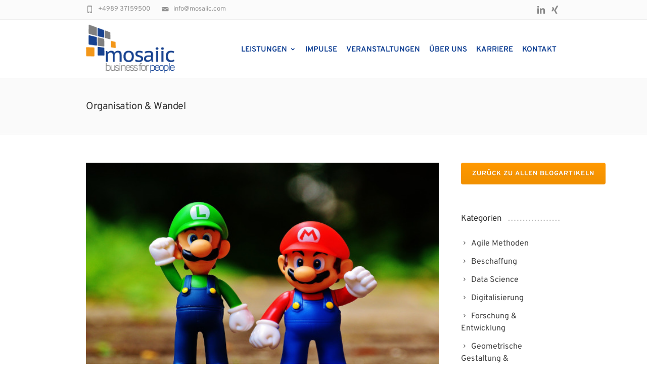

--- FILE ---
content_type: text/html; charset=UTF-8
request_url: https://www.mosaiic.de/category/organisation-wandel/page/4/
body_size: 58457
content:
<!DOCTYPE html>
<!--[if IE 7]>
<html class="ie ie7" lang="de">
<![endif]-->
<!--[if IE 8]>
<html class="ie ie8" lang="de">
<![endif]-->
<!--[if !(IE 7) | !(IE 8)  ]><!-->
<html lang="de">
<!--<![endif]-->
<head>

	<!-- Basic Page Needs
  ================================================== -->
	<meta charset="UTF-8">

	<!-- Mobile Specific Metas
	================================================== -->
			<meta name="viewport" content="width=device-width, initial-scale=1, maximum-scale=1">
		
	
		

	<meta name='robots' content='noindex, follow' />

	<!-- This site is optimized with the Yoast SEO plugin v26.7 - https://yoast.com/wordpress/plugins/seo/ -->
	<link media="all" href="https://www.mosaiic.de/wp-content/cache/autoptimize/css/autoptimize_9ca5bd055862ba916f67337f7a3d5cda.css" rel="stylesheet"><title>Organisation &amp; Wandel Archive - Seite 4 von 4 - mosaiic GmbH</title>
	<meta property="og:locale" content="de_DE" />
	<meta property="og:type" content="article" />
	<meta property="og:title" content="Organisation &amp; Wandel Archive - Seite 4 von 4 - mosaiic GmbH" />
	<meta property="og:description" content="Organisation &#038; Wandel" />
	<meta property="og:url" content="https://www.mosaiic.de/category/organisation-wandel/" />
	<meta property="og:site_name" content="mosaiic GmbH" />
	<meta name="twitter:card" content="summary_large_image" />
	<script type="application/ld+json" class="yoast-schema-graph">{"@context":"https://schema.org","@graph":[{"@type":"CollectionPage","@id":"https://www.mosaiic.de/category/organisation-wandel/","url":"https://www.mosaiic.de/category/organisation-wandel/page/4/","name":"Organisation &amp; Wandel Archive - Seite 4 von 4 - mosaiic GmbH","isPartOf":{"@id":"https://www.mosaiic.de/#website"},"primaryImageOfPage":{"@id":"https://www.mosaiic.de/category/organisation-wandel/page/4/#primaryimage"},"image":{"@id":"https://www.mosaiic.de/category/organisation-wandel/page/4/#primaryimage"},"thumbnailUrl":"https://www.mosaiic.de/wp-content/uploads/2019/04/Blue_Ocean_Strategie.jpg","breadcrumb":{"@id":"https://www.mosaiic.de/category/organisation-wandel/page/4/#breadcrumb"},"inLanguage":"de"},{"@type":"ImageObject","inLanguage":"de","@id":"https://www.mosaiic.de/category/organisation-wandel/page/4/#primaryimage","url":"https://www.mosaiic.de/wp-content/uploads/2019/04/Blue_Ocean_Strategie.jpg","contentUrl":"https://www.mosaiic.de/wp-content/uploads/2019/04/Blue_Ocean_Strategie.jpg","width":617,"height":411,"caption":"Blue_Ocean_Strategie"},{"@type":"BreadcrumbList","@id":"https://www.mosaiic.de/category/organisation-wandel/page/4/#breadcrumb","itemListElement":[{"@type":"ListItem","position":1,"name":"Startseite","item":"https://www.mosaiic.de/"},{"@type":"ListItem","position":2,"name":"Organisation &amp; Wandel"}]},{"@type":"WebSite","@id":"https://www.mosaiic.de/#website","url":"https://www.mosaiic.de/","name":"mosaiic GmbH","description":"Ihr Partner für Digitalisierung","publisher":{"@id":"https://www.mosaiic.de/#organization"},"potentialAction":[{"@type":"SearchAction","target":{"@type":"EntryPoint","urlTemplate":"https://www.mosaiic.de/?s={search_term_string}"},"query-input":{"@type":"PropertyValueSpecification","valueRequired":true,"valueName":"search_term_string"}}],"inLanguage":"de"},{"@type":"Organization","@id":"https://www.mosaiic.de/#organization","name":"mosaiic GmbH","url":"https://www.mosaiic.de/","logo":{"@type":"ImageObject","inLanguage":"de","@id":"https://www.mosaiic.de/#/schema/logo/image/","url":"https://www.mosaiic.de/wp-content/uploads/2020/10/Logo-mosaiic-2020.png","contentUrl":"https://www.mosaiic.de/wp-content/uploads/2020/10/Logo-mosaiic-2020.png","width":204,"height":130,"caption":"mosaiic GmbH"},"image":{"@id":"https://www.mosaiic.de/#/schema/logo/image/"}}]}</script>
	<!-- / Yoast SEO plugin. -->


<link rel="alternate" type="application/rss+xml" title="mosaiic GmbH &raquo; Feed" href="https://www.mosaiic.de/feed/" />
<link rel="alternate" type="application/rss+xml" title="mosaiic GmbH &raquo; Organisation &amp; Wandel Kategorie-Feed" href="https://www.mosaiic.de/category/organisation-wandel/feed/" />
<link id='omgf-preload-0' rel='preload' href='//www.mosaiic.de/wp-content/uploads/omgf/omgf-stylesheet-67/montserrat-normal-400.woff2?ver=1657799441' as='font' type='font/woff2' crossorigin />
<link id='omgf-preload-1' rel='preload' href='//www.mosaiic.de/wp-content/uploads/omgf/omgf-stylesheet-67/roboto-normal-400.woff2?ver=1657799441' as='font' type='font/woff2' crossorigin />

<link rel='stylesheet' id='ot-google-fonts-css' href='https://www.mosaiic.de/wp-content/cache/autoptimize/css/autoptimize_single_36e45ac108a8c30928cf25c273a28041.css?ver=1657799441' type='text/css' media='all' />









<link rel='stylesheet' id='boc-fonts-css' href='https://www.mosaiic.de/wp-content/cache/autoptimize/css/autoptimize_single_76c0675675788fdd44851678808ed0df.css?ver=1657799441' type='text/css' media='all' />


<script type="text/javascript" src="https://www.mosaiic.de/wp-includes/js/jquery/jquery.min.js?ver=3.7.1" id="jquery-core-js"></script>




<script type="text/javascript" id="fortuna.common-js-extra">
/* <![CDATA[ */
var bocJSParams = {"boc_is_mobile_device":"","boc_theme_url":"https://www.mosaiic.de/wp-content/themes/fortuna","header_height":"115","sticky_header":"1","submenu_arrow_effect":"1","mm_bordered_columns":"1","transparent_header":"0","fixed_footer":"1","boc_submenu_animation_effect":"sub_fade_in"};
//# sourceURL=fortuna.common-js-extra
/* ]]> */
</script>


<script></script><link rel="https://api.w.org/" href="https://www.mosaiic.de/wp-json/" /><link rel="alternate" title="JSON" type="application/json" href="https://www.mosaiic.de/wp-json/wp/v2/categories/36" /><link rel="EditURI" type="application/rsd+xml" title="RSD" href="https://www.mosaiic.de/xmlrpc.php?rsd" />
<meta name="generator" content="WordPress 6.9" />
<!-- Matomo --><script>
(function () {
function initTracking() {
var _paq = window._paq = window._paq || [];
if (!window._paq.find || !window._paq.find(function (m) { return m[0] === "disableCookies"; })) {
	window._paq.push(["disableCookies"]);
}
_paq.push(['setVisitorCookieTimeout', 34186669]);
_paq.push(['setSessionCookieTimeout', 1800]);
_paq.push(['setReferralCookieTimeout', 15778463]);
_paq.push(['trackAllContentImpressions']);_paq.push(['trackPageView']);_paq.push(['enableLinkTracking']);_paq.push(['alwaysUseSendBeacon']);_paq.push(['setTrackerUrl', "https:\/\/www.mosaiic.de\/wp-content\/plugins\/matomo\/app\/matomo.php"]);_paq.push(['setSiteId', '1']);var d=document, g=d.createElement('script'), s=d.getElementsByTagName('script')[0];
g.type='text/javascript'; g.async=true; g.src="https:\/\/www.mosaiic.de\/wp-content\/uploads\/matomo\/matomo.js"; s.parentNode.insertBefore(g,s);
}
if (document.prerendering) {
	document.addEventListener('prerenderingchange', initTracking, {once: true});
} else {
	initTracking();
}
})();
</script>
<!-- End Matomo Code --><meta name="generator" content="Powered by WPBakery Page Builder - drag and drop page builder for WordPress."/>
<meta name="generator" content="Powered by Slider Revolution 6.7.40 - responsive, Mobile-Friendly Slider Plugin for WordPress with comfortable drag and drop interface." />
<link rel="icon" href="https://www.mosaiic.de/wp-content/uploads/2020/10/cropped-mosaiic-favicon-32x32.jpg" sizes="32x32" />
<link rel="icon" href="https://www.mosaiic.de/wp-content/uploads/2020/10/cropped-mosaiic-favicon-192x192.jpg" sizes="192x192" />
<link rel="apple-touch-icon" href="https://www.mosaiic.de/wp-content/uploads/2020/10/cropped-mosaiic-favicon-180x180.jpg" />
<meta name="msapplication-TileImage" content="https://www.mosaiic.de/wp-content/uploads/2020/10/cropped-mosaiic-favicon-270x270.jpg" />

		
		<noscript><style> .wpb_animate_when_almost_visible { opacity: 1; }</style></noscript>	
	




</head>

<body data-rsssl=1 class="archive paged category category-organisation-wandel category-36 paged-4 category-paged-4 wp-theme-fortuna wpb-js-composer js-comp-ver-7.9 vc_responsive">
	
	

	
	
  <!-- Page Wrapper::START -->
  <div id="wrapper" class="full_width_wrapper page_title_bgr responsive ">
  
	<!-- Header::START -->
		
	<header id= "header" 
			class= "has_subheader 
										sticky_header					hide_subheader_on_scroll">
		
		
				<!-- SubHeader -->
		<div class="full_header">
			<div id="subheader" class="container">	
				<div class="section">
						
								
						<div class="header_contacts ">
															<div class="header_contact_item"><span class="icon icon-mail2"></span> info@mosaiic.com</div>
								
															<div class="header_contact_item"><span class="icon icon-mobile3"></span> +4989 37159500</div>
													</div>
						
					<a target='_blank' 
										href='https://www.xing.com/companies/mosaiicgmbh' 
										class='header_soc_icon'
										
										title='Xing'>
										<span class='icon icon-xing'></span></a><a target='_blank' 
										href='https://de.linkedin.com/company/mosaiic-gmbh' 
										class='header_soc_icon'
										
										title='LinkedIn'>
										<span class='icon icon-linkedin3'></span></a>					
					
					
				</div>	
			</div>	
		</div>
				
		
		<div class="rel_pos">
		
			<div class="container">
			
				<div class="section rel_pos ">
			
											
					<div id="logo">
											<div class='logo_img '>
								<a href="https://www.mosaiic.de/" title="mosaiic GmbH" rel="home">
									<img src="https://www.mosaiic.de/wp-content/uploads/2020/10/Logo-mosaiic-2020.png" alt="mosaiic GmbH"/>
																	</a>
							</div>
								
					</div>

					<div id="mobile_menu_toggler">
					  <div id="m_nav_menu" class="m_nav">
						<div class="m_nav_ham button_closed" id="m_ham_1"></div>
						<div class="m_nav_ham button_closed" id="m_ham_2"></div>
						<div class="m_nav_ham button_closed" id="m_ham_3"></div>
					  </div>
					</div>

				
					<div class="custom_menu_3 main_menu_underline_effect">	
					<div id="menu" class="menu-hauptmenue-2020-container"><ul><li id="menu-item-23837" class="menu-item menu-item-type-custom menu-item-object-custom menu-item-has-children menu-item-23837"><a href="/leistungen/">Leistungen<span></span></a>
<ul class="sub-menu">
	<li id="menu-item-23842" class="menu-item menu-item-type-custom menu-item-object-custom menu-item-23842"><a href="/digitalisierung-verwirklichen/">Digitalisierung verwirklichen</a></li>
	<li id="menu-item-23843" class="menu-item menu-item-type-custom menu-item-object-custom menu-item-23843"><a href="/geschaeftsprozesse-analysieren-digitalisieren-und-optimieren/">Geschäftsprozesse analysieren, optimieren und digitalisieren</a></li>
	<li id="menu-item-23844" class="menu-item menu-item-type-custom menu-item-object-custom menu-item-23844"><a href="/organisationen-transformieren-wandel-begleiten/">Organisationen transformieren und Wandel begleiten</a></li>
	<li id="menu-item-23845" class="menu-item menu-item-type-custom menu-item-object-custom menu-item-23845"><a href="/nutzer-und-kundenzentrierte-loesungen-gestalten/">Nutzer- und kundenzentrierte Lösungen gestalten</a></li>
	<li id="menu-item-23846" class="menu-item menu-item-type-custom menu-item-object-custom menu-item-23846"><a href="/it-loesungen-spezifizieren-umsetzen-und-einfuehren/">IT-Lösungen spezifizieren, umsetzen &#038; einführen</a></li>
	<li id="menu-item-23847" class="menu-item menu-item-type-custom menu-item-object-custom menu-item-23847"><a href="/agilitaet-einfuehren-und-leben/">Agilität einführen und leben</a></li>
	<li id="menu-item-41375" class="menu-item menu-item-type-post_type menu-item-object-page menu-item-41375"><a href="https://www.mosaiic.de/f-und-e-management/">F&#038;E–Management</a></li>
	<li id="menu-item-23848" class="menu-item menu-item-type-custom menu-item-object-custom menu-item-23848"><a href="/it-management/">IT-Management</a></li>
</ul>
</li>
<li id="menu-item-23838" class="menu-item menu-item-type-custom menu-item-object-custom menu-item-23838"><a href="/impulse/">Impulse</a></li>
<li id="menu-item-45888" class="menu-item menu-item-type-post_type menu-item-object-page menu-item-45888"><a href="https://www.mosaiic.de/mosaiic-veranstaltungen/">Veranstaltungen</a></li>
<li id="menu-item-23839" class="menu-item menu-item-type-custom menu-item-object-custom menu-item-23839"><a href="/ueber-uns/">Über uns</a></li>
<li id="menu-item-23840" class="menu-item menu-item-type-custom menu-item-object-custom menu-item-23840"><a href="/karriere/">Karriere</a></li>
<li id="menu-item-23841" class="menu-item menu-item-type-custom menu-item-object-custom menu-item-23841"><a href="/kontakt/">Kontakt</a></li>
</ul></div>					</div>
					
					

		
				</div>
				
								
			
			
			</div>
		</div>

	
			
		<div id="mobile_menu">
			<ul><li class="menu-item menu-item-type-custom menu-item-object-custom menu-item-has-children menu-item-23837"><a href="/leistungen/">Leistungen<span></span></a>
<ul class="sub-menu">
	<li class="menu-item menu-item-type-custom menu-item-object-custom menu-item-23842"><a href="/digitalisierung-verwirklichen/">Digitalisierung verwirklichen</a></li>
	<li class="menu-item menu-item-type-custom menu-item-object-custom menu-item-23843"><a href="/geschaeftsprozesse-analysieren-digitalisieren-und-optimieren/">Geschäftsprozesse analysieren, optimieren und digitalisieren</a></li>
	<li class="menu-item menu-item-type-custom menu-item-object-custom menu-item-23844"><a href="/organisationen-transformieren-wandel-begleiten/">Organisationen transformieren und Wandel begleiten</a></li>
	<li class="menu-item menu-item-type-custom menu-item-object-custom menu-item-23845"><a href="/nutzer-und-kundenzentrierte-loesungen-gestalten/">Nutzer- und kundenzentrierte Lösungen gestalten</a></li>
	<li class="menu-item menu-item-type-custom menu-item-object-custom menu-item-23846"><a href="/it-loesungen-spezifizieren-umsetzen-und-einfuehren/">IT-Lösungen spezifizieren, umsetzen &#038; einführen</a></li>
	<li class="menu-item menu-item-type-custom menu-item-object-custom menu-item-23847"><a href="/agilitaet-einfuehren-und-leben/">Agilität einführen und leben</a></li>
	<li class="menu-item menu-item-type-post_type menu-item-object-page menu-item-41375"><a href="https://www.mosaiic.de/f-und-e-management/">F&#038;E–Management</a></li>
	<li class="menu-item menu-item-type-custom menu-item-object-custom menu-item-23848"><a href="/it-management/">IT-Management</a></li>
</ul>
</li>
<li class="menu-item menu-item-type-custom menu-item-object-custom menu-item-23838"><a href="/impulse/">Impulse</a></li>
<li class="menu-item menu-item-type-post_type menu-item-object-page menu-item-45888"><a href="https://www.mosaiic.de/mosaiic-veranstaltungen/">Veranstaltungen</a></li>
<li class="menu-item menu-item-type-custom menu-item-object-custom menu-item-23839"><a href="/ueber-uns/">Über uns</a></li>
<li class="menu-item menu-item-type-custom menu-item-object-custom menu-item-23840"><a href="/karriere/">Karriere</a></li>
<li class="menu-item menu-item-type-custom menu-item-object-custom menu-item-23841"><a href="/kontakt/">Kontakt</a></li>
</ul>		</div>
	
	</header>
		<!-- Header::END -->
	
	<!-- Page content::START -->
	<div class="content_body">
	
					<div class="full_container_page_title "  style='padding: 20px 0;'>	
					<div class="container">		
						<div class="section no_bm">
								<div class="breadcrumb breadcrumb_right"><a class="first_bc" href="https://www.mosaiic.de/"><span>Home</span></a><a class='last_bc' href="https://www.mosaiic.de/category/organisation-wandel/"><span>Organisation &amp; Wandel</span></a></div>								
								<div class="page_heading"><h1>
								Organisation &amp; Wandel								</h1></div>	
						</div>
					</div>
				</div>
			


<!-- Posts Page -->

	<div class="container">
		<div class="section">	
		
			<div class='col span_3_of_4'>

									
					<!-- Post Loop :: Start -->
					<div class="post_item section">
						

						
						<div class="pic">
							<a href="https://www.mosaiic.de/die-blue-ocean-strategie/" title="Die Blue Ocean Strategie - umkämpfte Ozeane verlassen und lukrative Gewässer ansteuern">
								<img src="https://www.mosaiic.de/wp-content/uploads/2019/04/Blue_Ocean_Strategie.jpg" alt="Blue_Ocean_Strategie"/><div class="img_overlay"><span class="hover_icon icon_plus"></span></div>
							</a>
						</div>
						

			
			
				
	
	
						
			
							<div class="post_list_left">
								<div class="day">2</div>
								<div class="month">Apr.</div>
							</div>
							
							<div class="post_list_right">
								
																<h3 class="post_title"><a href="https://www.mosaiic.de/die-blue-ocean-strategie/" title="Permalink to Die Blue Ocean Strategie &#8211; umkämpfte Ozeane verlassen und lukrative Gewässer ansteuern">Die Blue Ocean Strategie &#8211; umkämpfte Ozeane verlassen und lukrative Gewässer ansteuern</a></h3>
																
								<p class="post_meta">
									<span class="author"><a href="https://www.mosaiic.de/author/adrienne/">By  Adrienne Buehler</a></span>
									<span class="comments no-border-comments"><span class="comments-link">Comments are Off</span></span>
																</p>
								
								<div class="post_description clearfix">

								
						<p>Die Blue Ocean Strategie &#8211; umkämpfte Ozeane verlassen und lukrative Gewässer ansteuern Stehen die Produkte und Dienstleistungen Ihres Unternehmens unter starkem Wettbewerbsdruck? Sind die Märkte gesättigt, Wettbewerber hart, Margen niedrig? Ist der Preis das Hauptmerkmal, der Ihr Angebot von denen Ihrer Marktbegleitern unterscheidet? Falls Sie mindestens eine der drei Fragen mit einem Ja beantworten, dann ist dieser mosaiic Impuls das</p>
<div class="h10"></div>
<p><a class="more-link2 flat" href="https://www.mosaiic.de/die-blue-ocean-strategie/">Mehr erfahren</a></p>
						
						
								</div>
							
							</div>
						</div>
						<!-- Post Loop End -->
						
											
					<!-- Post Loop :: Start -->
					<div class="post_item section">
						

						
						<div class="pic">
							<a href="https://www.mosaiic.de/ambidextrous-unternehmen/" title="Performance &amp; Innovation gleichzeitig - das ambidextrous Unternehmen">
								<img src="https://www.mosaiic.de/wp-content/uploads/2020/11/Ambidextrous.jpg" alt="AmbidextrousUnternehmen"/><div class="img_overlay"><span class="hover_icon icon_plus"></span></div>
							</a>
						</div>
						

			
			
				
	
	
						
			
							<div class="post_list_left">
								<div class="day">26</div>
								<div class="month">März</div>
							</div>
							
							<div class="post_list_right">
								
																<h3 class="post_title"><a href="https://www.mosaiic.de/ambidextrous-unternehmen/" title="Permalink to Performance &#038; Innovation gleichzeitig &#8211; das ambidextrous Unternehmen">Performance &#038; Innovation gleichzeitig &#8211; das ambidextrous Unternehmen</a></h3>
																
								<p class="post_meta">
									<span class="author"><a href="https://www.mosaiic.de/author/adrienne/">By  Adrienne Buehler</a></span>
									<span class="comments no-border-comments"><span class="comments-link">Comments are Off</span></span>
																</p>
								
								<div class="post_description clearfix">

								
						<p>Performance &amp; Innovation gleichzeitig &#8211; das ambidextrous Unternehmen Ambidextrous? Noch ein neuer Begriff? Nach Green-IT und Cloud Computing ein weiter Technik-Term? Wir können Sie beruhigen. In Deutsche übersetzt bedeutet das englische Adjektiv &#8218;ambidextrous&#8216; soviel wie &#8218;beidhändig&#8216;, daher mit beiden Händen gleichermaßen fähig. Auch Objekte können ambidexter, also mit linker und rechter Hand gleichgut benutzbar sein. Schön und gut, doch was</p>
<div class="h10"></div>
<p><a class="more-link2 flat" href="https://www.mosaiic.de/ambidextrous-unternehmen/">Mehr erfahren</a></p>
						
						
								</div>
							
							</div>
						</div>
						<!-- Post Loop End -->
						
											
					<!-- Post Loop :: Start -->
					<div class="post_item section">
						

						
						<div class="pic">
							<a href="https://www.mosaiic.de/kundeninterviews-die-vier-gravierendsten-fehler/" title="Kundeninterviews - die vier gravierendsten Fehler (und wie Sie mit diesen umgehen)">
								<img src="https://www.mosaiic.de/wp-content/uploads/2020/12/Kundeninterviews-2.jpeg" alt="Kundeninterviews"/><div class="img_overlay"><span class="hover_icon icon_plus"></span></div>
							</a>
						</div>
						

			
			
				
	
	
						
			
							<div class="post_list_left">
								<div class="day">19</div>
								<div class="month">März</div>
							</div>
							
							<div class="post_list_right">
								
																<h3 class="post_title"><a href="https://www.mosaiic.de/kundeninterviews-die-vier-gravierendsten-fehler/" title="Permalink to Kundeninterviews &#8211; die vier gravierendsten Fehler (und wie Sie mit diesen umgehen)">Kundeninterviews &#8211; die vier gravierendsten Fehler (und wie Sie mit diesen umgehen)</a></h3>
																
								<p class="post_meta">
									<span class="author"><a href="https://www.mosaiic.de/author/adrienne/">By  Adrienne Buehler</a></span>
									<span class="comments no-border-comments"><span class="comments-link">Comments are Off</span></span>
																</p>
								
								<div class="post_description clearfix">

								
						<p>Vier der gravierendsten Fehler in Kundeninterviews (und wie Sie es besser machen) Interviews mit Bestands- und potentiellen Neukunden sind ein großartiger Weg, um Feedback zu bestehenden Angeboten zu erhalten. Auch helfen Kundeninterviews, die Resonanz für neue Produkt- &amp; Dienstleistungsideen direkt am Markt zu testen. Es klingt zu verlockend. Durch ein paar Frage-Antwort-Runden mit dem Kunden wird ein neuer Produkt-, Service-</p>
<div class="h10"></div>
<p><a class="more-link2 flat" href="https://www.mosaiic.de/kundeninterviews-die-vier-gravierendsten-fehler/">Mehr erfahren</a></p>
						
						
								</div>
							
							</div>
						</div>
						<!-- Post Loop End -->
						
											
					<!-- Post Loop :: Start -->
					<div class="post_item section">
						

						
						<div class="pic">
							<a href="https://www.mosaiic.de/ein-neues-geschaeftsmodell-basiert-auf-hypothesen/" title="Ein neues Geschäftsmodell basiert auf Hypothesen">
								<img src="https://www.mosaiic.de/wp-content/uploads/2019/03/Hypothese.jpg" alt="Hypothese"/><div class="img_overlay"><span class="hover_icon icon_plus"></span></div>
							</a>
						</div>
						

			
			
				
	
	
						
			
							<div class="post_list_left">
								<div class="day">5</div>
								<div class="month">März</div>
							</div>
							
							<div class="post_list_right">
								
																<h3 class="post_title"><a href="https://www.mosaiic.de/ein-neues-geschaeftsmodell-basiert-auf-hypothesen/" title="Permalink to Ein neues Geschäftsmodell basiert auf Hypothesen">Ein neues Geschäftsmodell basiert auf Hypothesen</a></h3>
																
								<p class="post_meta">
									<span class="author"><a href="https://www.mosaiic.de/author/adrienne/">By  Adrienne Buehler</a></span>
									<span class="comments no-border-comments"><span class="comments-link">Comments are Off</span></span>
																</p>
								
								<div class="post_description clearfix">

								
						<p>&#8222;Es sieht so aus, als müssten wir die Produktion noch mal überdenken&#8220;, twitterte der Tesla-Chef Elon Musk am 1. April 20016 einem Tag nachdem er das neue Model 3 angekündigt hatte. Innerhalb 24-Stunden hatten 200.000 Kunden ihr Interesse bekundet und den neuen Elektro-Wagen vorbestellt. Spontan denkt man, die Vorbestellung war ein geschickt lancierter PR-Coup um auf die Titelseiten der online</p>
<div class="h10"></div>
<p><a class="more-link2 flat" href="https://www.mosaiic.de/ein-neues-geschaeftsmodell-basiert-auf-hypothesen/">Mehr erfahren</a></p>
						
						
								</div>
							
							</div>
						</div>
						<!-- Post Loop End -->
						
											
					<!-- Post Loop :: Start -->
					<div class="post_item section">
						

						
						<div class="pic">
							<a href="https://www.mosaiic.de/funktionen-rollen-in-der-softwarebeschaffung/" title="Funktionen &amp; Rollen in der Softwarebeschaffung - Personell optimal aufgestellt">
								<img src="https://www.mosaiic.de/wp-content/uploads/2021/03/Softwarebeschaffung.jpg" alt="Softwarebeschaffung"/><div class="img_overlay"><span class="hover_icon icon_plus"></span></div>
							</a>
						</div>
						

			
			
				
	
	
						
			
							<div class="post_list_left">
								<div class="day">12</div>
								<div class="month">Feb.</div>
							</div>
							
							<div class="post_list_right">
								
																<h3 class="post_title"><a href="https://www.mosaiic.de/funktionen-rollen-in-der-softwarebeschaffung/" title="Permalink to Funktionen &#038; Rollen in der Softwarebeschaffung &#8211; Personell optimal aufgestellt">Funktionen &#038; Rollen in der Softwarebeschaffung &#8211; Personell optimal aufgestellt</a></h3>
																
								<p class="post_meta">
									<span class="author"><a href="https://www.mosaiic.de/author/adrienne/">By  Adrienne Buehler</a></span>
									<span class="comments no-border-comments"><span class="comments-link">Comments are Off</span></span>
																</p>
								
								<div class="post_description clearfix">

								
						<p>Funktionen &amp; Rollen in der Softwarebeschaffung &#8211; Personell optimal aufgestellt Fachbereichsleiter, IT-Verantwortlicher und Einkäufer – mit hoher Sicherheit waren Personen in genau dieser Funktion an Ihrer letzten Softwarebeschaffung beteiligt. Das reicht nicht? Zusätzlich wurden ebenfalls ein Enterprise Architect, mehrere Softwarenutzer oder gar Vertreter des Top-Managements involviert? Vollkommen nachvollziehbar! Die Auswahl einer Software ist eine Investitionsentscheidung. Bevor Sie bzw. Ihr Unternehmen</p>
<div class="h10"></div>
<p><a class="more-link2 flat" href="https://www.mosaiic.de/funktionen-rollen-in-der-softwarebeschaffung/">Mehr erfahren</a></p>
						
						
								</div>
							
							</div>
						</div>
						<!-- Post Loop End -->
						
											
					<!-- Post Loop :: Start -->
					<div class="post_item section">
						

						
						<div class="pic">
							<a href="https://www.mosaiic.de/das-beste-agile-framework/" title="Das beste Agile Framework – 5 Large-Scale Ansätze im Überblick">
								<img src="https://www.mosaiic.de/wp-content/uploads/2020/11/Agile_Framework.jpg" alt="Agile Frameworks"/><div class="img_overlay"><span class="hover_icon icon_plus"></span></div>
							</a>
						</div>
						

			
			
				
	
	
						
			
							<div class="post_list_left">
								<div class="day">29</div>
								<div class="month">Jan.</div>
							</div>
							
							<div class="post_list_right">
								
																<h3 class="post_title"><a href="https://www.mosaiic.de/das-beste-agile-framework/" title="Permalink to Das beste Agile Framework – 5 Large-Scale Ansätze im Überblick">Das beste Agile Framework – 5 Large-Scale Ansätze im Überblick</a></h3>
																
								<p class="post_meta">
									<span class="author"><a href="https://www.mosaiic.de/author/adrienne/">By  Adrienne Buehler</a></span>
									<span class="comments no-border-comments"><span class="comments-link">Comments are Off</span></span>
																</p>
								
								<div class="post_description clearfix">

								
						<p>Das beste Agile Framework – 5 Large-Scale Ansätze im Überblick Arbeiten Sie agil? Nach Scrum? Oder sind Sie bereits eine Stufe weiter und koordinieren mehrere agile Teams gleichzeitig? Wenn Sie aktuell Ihre agile Vorgehensweise skalieren möchten, dann ist dieser mosaiic Impuls für Sie relevant. Wir haben uns die populärsten large-scale Ansätze detailliert angesehen und gegenübergestellt. Finden Sie damit das passende Agile Framework</p>
<div class="h10"></div>
<p><a class="more-link2 flat" href="https://www.mosaiic.de/das-beste-agile-framework/">Mehr erfahren</a></p>
						
						
								</div>
							
							</div>
						</div>
						<!-- Post Loop End -->
						
											
					<!-- Post Loop :: Start -->
					<div class="post_item section">
						

						
						<div class="pic">
							<a href="https://www.mosaiic.de/scrum-goes-big-das-scrumscale-framework-im-ueberblick/" title="Scrum goes Big? - das Scrum@Scale Framework im Überblick">
								<img src="https://www.mosaiic.de/wp-content/uploads/2020/11/Scrum@Scale.jpg" alt=""/><div class="img_overlay"><span class="hover_icon icon_plus"></span></div>
							</a>
						</div>
						

			
			
				
	
	
						
			
							<div class="post_list_left">
								<div class="day">6</div>
								<div class="month">Juli</div>
							</div>
							
							<div class="post_list_right">
								
																<h3 class="post_title"><a href="https://www.mosaiic.de/scrum-goes-big-das-scrumscale-framework-im-ueberblick/" title="Permalink to Scrum goes Big? &#8211; das Scrum@Scale Framework im Überblick">Scrum goes Big? &#8211; das Scrum@Scale Framework im Überblick</a></h3>
																
								<p class="post_meta">
									<span class="author"><a href="https://www.mosaiic.de/author/verena-endrass/">By  Verena Endrass</a></span>
									<span class="comments no-border-comments"><span class="comments-link">Comments are Off</span></span>
																</p>
								
								<div class="post_description clearfix">

								
						<p>Scrum goes Big? &#8211; das Scrum@Scale Framework im Überblick  Scrum@Scale? Nicht noch ein Ansatz, der die agile Projektarbeit skaliert. Vielleicht geht es Ihnen so wie uns. Nach Nexus, SAFe, LeSS und DaD sind wir mit agilen Methoden, Modellen und Konzepten für große Organisationen bestens versorgt. Doch lohnt ein Blick auf den jüngsten Spross der Scrum Community: Scrum@Scale. Das Meta-Level Framework stammt nämlich von keinen geringeren als Jeff Sutherland, dem geistigen Urvater von Scrum. Im mosaiic Impuls stellen wir Ihnen den Ansatz für Ihre Großprojekte vor.  Zweck – Warum ein</p>
<div class="h10"></div>
<p><a class="more-link2 flat" href="https://www.mosaiic.de/scrum-goes-big-das-scrumscale-framework-im-ueberblick/">Mehr erfahren</a></p>
						
						
								</div>
							
							</div>
						</div>
						<!-- Post Loop End -->
						
											
					<!-- Post Loop :: Start -->
					<div class="post_item section">
						

						
						<div class="pic">
							<a href="https://www.mosaiic.de/orientierung-im-business-in-fuenf-schritten-zur-unternehmensvision/" title="Orientierung im Business – in fünf Schritten zur Unternehmensvision">
								<img src="https://www.mosaiic.de/wp-content/uploads/2015/04/Unternehmensvision-min-1030x688-1.jpg" alt="Unternehmensvision-min-1030x688-1"/><div class="img_overlay"><span class="hover_icon icon_plus"></span></div>
							</a>
						</div>
						

			
			
				
	
	
						
			
							<div class="post_list_left">
								<div class="day">1</div>
								<div class="month">Aug.</div>
							</div>
							
							<div class="post_list_right">
								
																<h3 class="post_title"><a href="https://www.mosaiic.de/orientierung-im-business-in-fuenf-schritten-zur-unternehmensvision/" title="Permalink to Orientierung im Business – in fünf Schritten zur Unternehmensvision">Orientierung im Business – in fünf Schritten zur Unternehmensvision</a></h3>
																
								<p class="post_meta">
									<span class="author"><a href="https://www.mosaiic.de/author/catenate/">By  catenate</a></span>
									<span class="comments no-border-comments"><span class="comments-link">Comments are Off</span></span>
																</p>
								
								<div class="post_description clearfix">

								
						<p>Orientierung im Business – in fünf Schritten zur Unternehmensvision Haben Sie eine Vision? Ein Zukunftsbild für Ihr Unternehmen? Die Unternehmensvision ist ein Leitstern. Ein Orientierungspunkt. Etwas, an denen Sie, Ihre Mitarbeiter, Partner und Kunden ankoppeln können und was sie gleichzeitig begeistert. In schnelllebigen disruptiven Zeiten ist eine stabile Unternehmensvision wertvoller denn je. Im mosaiic Impuls erfahren Sie, was eine gute</p>
<div class="h10"></div>
<p><a class="more-link2 flat" href="https://www.mosaiic.de/orientierung-im-business-in-fuenf-schritten-zur-unternehmensvision/">Mehr erfahren</a></p>
						
						
								</div>
							
							</div>
						</div>
						<!-- Post Loop End -->
						
										
					<div class='pagination section'><div class="links"><a class='pagination-prev' href='https://www.mosaiic.de/category/organisation-wandel/page/3/'><span class='page-prev'></span>Previous</a> <a href='https://www.mosaiic.de/category/organisation-wandel/'>1</a> <a href='https://www.mosaiic.de/category/organisation-wandel/page/2/'>2</a> <a href='https://www.mosaiic.de/category/organisation-wandel/page/3/'>3</a> <b>4</b></div></div>
					
					<div style="display: none;">
					
	<nav class="navigation pagination" aria-label="Seitennummerierung der Beiträge">
		<h2 class="screen-reader-text">Seitennummerierung der Beiträge</h2>
		<div class="nav-links"><a class="prev page-numbers" href="https://www.mosaiic.de/category/organisation-wandel/page/3/">Vorherige</a>
<a class="page-numbers" href="https://www.mosaiic.de/category/organisation-wandel/">1</a>
<span class="page-numbers dots">&hellip;</span>
<a class="page-numbers" href="https://www.mosaiic.de/category/organisation-wandel/page/3/">3</a>
<span aria-current="page" class="page-numbers current">4</span></div>
	</nav>					
					</div>
					
					
						
					
		
			</div>		<!-- Sidebar -->
		<div id="sidebar" class="col span_1_of_4 sidebar">
		
		<div id="custom_html-5" class="widget_text widget widget_custom_html"><div class="textwidget custom-html-widget"><a href="/impulse" class="button btn_medium btn_theme_color btn_rounded btn_normal_style    " target="_self"><span>Zurück zu allen Blogartikeln</span></a></div></div><div id="categories-3" class="widget widget_categories"><h4 class="boc_heading bgr_dotted"><span>Kategorien</span></h4>
			<ul>
					<li class="cat-item cat-item-33"><a href="https://www.mosaiic.de/category/agile-methoden/">Agile Methoden</a>
</li>
	<li class="cat-item cat-item-37"><a href="https://www.mosaiic.de/category/beschaffungsmanagement/">Beschaffung</a>
</li>
	<li class="cat-item cat-item-110"><a href="https://www.mosaiic.de/category/data-science/">Data Science</a>
</li>
	<li class="cat-item cat-item-34"><a href="https://www.mosaiic.de/category/digitalisierung/">Digitalisierung</a>
</li>
	<li class="cat-item cat-item-41"><a href="https://www.mosaiic.de/category/forschung-entwicklung/">Forschung &amp; Entwicklung</a>
</li>
	<li class="cat-item cat-item-130"><a href="https://www.mosaiic.de/category/geometrische-gestaltung-absicherung/">Geometrische Gestaltung &amp; Absicherung</a>
</li>
	<li class="cat-item cat-item-35"><a href="https://www.mosaiic.de/category/geschaeftsprozesse/">Geschäftsprozesse</a>
</li>
	<li class="cat-item cat-item-38"><a href="https://www.mosaiic.de/category/it-management/">IT-Management</a>
</li>
	<li class="cat-item cat-item-111"><a href="https://www.mosaiic.de/category/kuenstliche-intelligenz/">Künstliche Intelligenz</a>
</li>
	<li class="cat-item cat-item-94"><a href="https://www.mosaiic.de/category/nutzerzentrierte-loesungen/">Nutzerzentrierte Lösungen</a>
</li>
	<li class="cat-item cat-item-36 current-cat"><a aria-current="page" href="https://www.mosaiic.de/category/organisation-wandel/">Organisation &amp; Wandel</a>
</li>
	<li class="cat-item cat-item-40"><a href="https://www.mosaiic.de/category/produktion-qualitaet/">Produktion &amp; Qualität</a>
</li>
	<li class="cat-item cat-item-93"><a href="https://www.mosaiic.de/category/referenzen/">Referenzen</a>
</li>
	<li class="cat-item cat-item-104"><a href="https://www.mosaiic.de/category/requirements-engineering/">Requirements Engineering</a>
</li>
	<li class="cat-item cat-item-39"><a href="https://www.mosaiic.de/category/toolevaluierung/">Toolevaluierung</a>
</li>
	<li class="cat-item cat-item-129"><a href="https://www.mosaiic.de/category/user-experience/">User Experience</a>
</li>
			</ul>

			</div><div id="boc_latest-1" class="widget widget_boc_latest"><h4 class="boc_heading bgr_dotted"><span>Die letzten Impulse</span></h4>
            <div class="boc_latest_posts section">
                <a href="https://www.mosaiic.de/mosaiic-als-speaker-auf-dem-cplace-day/"><img width="150" height="150" src="https://www.mosaiic.de/wp-content/uploads/2025/10/mosaiic_cplaceDay_Teilnahme_02-1-150x150.jpg" class="attachment-boc_thumb size-boc_thumb wp-post-image" alt="mosaiic_cplaceDay_Teilnahme" title="mosaiic als Speaker auf dem cplace Day" decoding="async" loading="lazy" /></a>
                <p class="boc_latest_posts_title"><a href="https://www.mosaiic.de/mosaiic-als-speaker-auf-dem-cplace-day/">mosaiic als Speaker auf dem cplace Day</a></p>
                <p class="date">14. Oktober 2025</p>
            </div>
                
            <div class="boc_latest_posts section">
                <a href="https://www.mosaiic.de/copilot-oder-co-chaot-vom-tool-zur-transformation/"><img width="150" height="150" src="https://www.mosaiic.de/wp-content/uploads/2025/10/Copilot-Co-Chaot-150x150.png" class="attachment-boc_thumb size-boc_thumb wp-post-image" alt="" title="Copilot oder Co-Chaot – vom Tool zur Transformation" decoding="async" loading="lazy" /></a>
                <p class="boc_latest_posts_title"><a href="https://www.mosaiic.de/copilot-oder-co-chaot-vom-tool-zur-transformation/">Copilot oder Co-Chaot – vom Tool zur Transformation</a></p>
                <p class="date">6. Oktober 2025</p>
            </div>
                
            <div class="boc_latest_posts section">
                <a href="https://www.mosaiic.de/dataciders-und-mosaiic-buendeln-kompetenzen-fuer-ki%e2%80%91gestuetzte-produkt%e2%80%91-und-lieferkettenloesungen/"><img width="150" height="150" src="https://www.mosaiic.de/wp-content/uploads/2025/08/Mosaiic-Partnerschaft-Dataciders-150x150.jpeg" class="attachment-boc_thumb size-boc_thumb wp-post-image" alt="Partnerschaft-Mosaiic-Dataciders" title="Dataciders und mosaiic bündeln Kompetenzen für KI‑gestützte Produkt‑ und Lieferkettenlösungen" decoding="async" loading="lazy" /></a>
                <p class="boc_latest_posts_title"><a href="https://www.mosaiic.de/dataciders-und-mosaiic-buendeln-kompetenzen-fuer-ki%e2%80%91gestuetzte-produkt%e2%80%91-und-lieferkettenloesungen/">Dataciders und mosaiic bündeln Kompetenzen für KI‑gestützte Produkt‑ und Lieferkettenlösungen</a></p>
                <p class="date">29. August 2025</p>
            </div>
                
            <div class="boc_latest_posts section">
                <a href="https://www.mosaiic.de/wenn-ki-zum-kollegen-wird-menschzentrierte-einblicke-in-die-einfuehrung-von-microsoft-365-copilot/"><img width="150" height="150" src="https://www.mosaiic.de/wp-content/uploads/2025/07/mosaiicImpuls_Wenn-KI-zum-Kollegen-wird_MicrosoftCopilot-150x150.jpg" class="attachment-boc_thumb size-boc_thumb wp-post-image" alt="Wenn KI zum Kollegen wird_MicrosoftCopilot" title="Wenn KI zum Kollegen wird: Menschzentrierte Einblicke in die Einführung von Microsoft 365 Copilot" decoding="async" loading="lazy" /></a>
                <p class="boc_latest_posts_title"><a href="https://www.mosaiic.de/wenn-ki-zum-kollegen-wird-menschzentrierte-einblicke-in-die-einfuehrung-von-microsoft-365-copilot/">Wenn KI zum Kollegen wird: Menschzentrierte Einblicke in die Einführung von Microsoft 365 Copilot</a></p>
                <p class="date">14. Juli 2025</p>
            </div>
                
            <div class="boc_latest_posts section">
                <a href="https://www.mosaiic.de/nutzerzentrierte-anforderungserhebung-fuer-ein-neues-produktdatenmanagement-system/"><img width="150" height="150" src="https://www.mosaiic.de/wp-content/uploads/2025/06/Bild_NutzerzentrierteAnforderungserhebung-150x150.png" class="attachment-boc_thumb size-boc_thumb wp-post-image" alt="Bild_NutzerzentrierteAnforderungserhebung" title="Nutzerzentrierte Anforderungserhebung für ein neues Produktdatenmanagement-System" decoding="async" loading="lazy" /></a>
                <p class="boc_latest_posts_title"><a href="https://www.mosaiic.de/nutzerzentrierte-anforderungserhebung-fuer-ein-neues-produktdatenmanagement-system/">Nutzerzentrierte Anforderungserhebung für ein neues Produktdatenmanagement-System</a></p>
                <p class="date">17. Juni 2025</p>
            </div>
                </div><div id="custom_html-2" class="widget_text widget widget_custom_html"><div class="textwidget custom-html-widget"><q><h2><strong>"Wer nicht neugierig ist, erfährt nichts."</strong></h2></q>
<i style="font-size: 12px;">Johann Wolfgang von Goethe</i></div></div><div id="heateor_sss_sharing-3" class="widget widget_heateor_sss_sharing"><div class='heateor_sss_sharing_container heateor_sss_horizontal_sharing' data-heateor-sss-href='https://www.mosaiic.de/category/organisation-wandel/page/4/'><div class="heateor_sss_sharing_ul"><a class="heateor_sss_button_linkedin" href="https://www.linkedin.com/sharing/share-offsite/?url=https%3A%2F%2Fwww.mosaiic.de%2Fcategory%2Forganisation-wandel%2Fpage%2F4%2F" title="Linkedin" rel="nofollow noopener" target="_blank" style="font-size:32px!important;box-shadow:none;display:inline-block;vertical-align:middle"><span class="heateor_sss_svg heateor_sss_s__default heateor_sss_s_linkedin" style="background-color:#0077b5;width:35px;height:35px;border-radius:999px;display:inline-block;opacity:1;float:left;font-size:32px;box-shadow:none;display:inline-block;font-size:16px;padding:0 4px;vertical-align:middle;background-repeat:repeat;overflow:hidden;padding:0;cursor:pointer;box-sizing:content-box"><svg style="display:block;border-radius:999px" focusable="false" aria-hidden="true" xmlns="http://www.w3.org/2000/svg" width="100%" height="100%" viewBox="0 0 32 32"><path d="M6.227 12.61h4.19v13.48h-4.19V12.61zm2.095-6.7a2.43 2.43 0 0 1 0 4.86c-1.344 0-2.428-1.09-2.428-2.43s1.084-2.43 2.428-2.43m4.72 6.7h4.02v1.84h.058c.56-1.058 1.927-2.176 3.965-2.176 4.238 0 5.02 2.792 5.02 6.42v7.395h-4.183v-6.56c0-1.564-.03-3.574-2.178-3.574-2.18 0-2.514 1.7-2.514 3.46v6.668h-4.187V12.61z" fill="#fff"></path></svg></span></a><a class="heateor_sss_more" title="More" rel="nofollow noopener" style="font-size: 32px!important;border:0;box-shadow:none;display:inline-block!important;font-size:16px;padding:0 4px;vertical-align: middle;display:inline" href="https://www.mosaiic.de/category/organisation-wandel/page/4/" onclick="event.preventDefault()"><span class="heateor_sss_svg" style="background-color:#ee8e2d;width:35px;height:35px;border-radius:999px;display:inline-block!important;opacity:1;float:left;font-size:32px!important;box-shadow:none;display:inline-block;font-size:16px;padding:0 4px;vertical-align:middle;display:inline;background-repeat:repeat;overflow:hidden;padding:0;cursor:pointer;box-sizing:content-box" onclick="heateorSssMoreSharingPopup(this, 'https://www.mosaiic.de/category/organisation-wandel/page/4/', 'Organisation%20%26%20Wandel', '' )"><svg xmlns="http://www.w3.org/2000/svg" xmlns:xlink="http://www.w3.org/1999/xlink" viewBox="-.3 0 32 32" version="1.1" width="100%" height="100%" style="display:block;border-radius:999px" xml:space="preserve"><g><path fill="#fff" d="M18 14V8h-4v6H8v4h6v6h4v-6h6v-4h-6z"></path></g></svg></span></a></div><div class="heateorSssClear"></div></div></div>	
			
		</div>
		<!-- Sidebar :: END -->
		
	</div>
</div>
<!-- Post :: END -->


	</div>
	<!-- Page content::END -->

		<!-- Footer::Start -->
		<div id="footer" class="" >
			

						
				<div class="container">	
					<div class="section">
				
					
						<div class="col span_1_of_4">
									<div class="textwidget"><p><img style="opacity: 0.85;" src="/wp-content/uploads/2020/10/mosaiic-logo-weiss.png" alt="mosaiic Logo"></p>
<p>Wir entwickeln Lösungen im Zusammenspiel Mensch, Organisation und Technik und setzen diese nachhaltig um. Im Mittelpunkt steht immer der Mensch.</p></div>
			
						</div>

					
						<div class="col span_1_of_4">
						<h3>Seiten Links</h3><div class="menu-footer-menu-2020-container"><ul id="menu-footer-menu-2020" class="menu"><li id="menu-item-23855" class="menu-item menu-item-type-custom menu-item-object-custom menu-item-23855"><a href="/leistungen/">Leistungen</a></li>
<li id="menu-item-23856" class="menu-item menu-item-type-custom menu-item-object-custom menu-item-23856"><a href="/impulse/">Impulse</a></li>
<li id="menu-item-23857" class="menu-item menu-item-type-custom menu-item-object-custom menu-item-23857"><a href="/ueber-uns/">Über uns</a></li>
<li id="menu-item-23858" class="menu-item menu-item-type-custom menu-item-object-custom menu-item-23858"><a href="/karriere/">Karriere</a></li>
<li id="menu-item-23859" class="menu-item menu-item-type-custom menu-item-object-custom menu-item-23859"><a href="/kontakt/">Kontakt</a></li>
<li id="menu-item-23860" class="menu-item menu-item-type-custom menu-item-object-custom menu-item-23860"><a href="/impressum/">Impressum</a></li>
<li id="menu-item-23861" class="menu-item menu-item-type-custom menu-item-object-custom menu-item-23861"><a href="/datenschutz/">Datenschutz</a></li>
<li id="menu-item-23862" class="menu-item menu-item-type-custom menu-item-object-custom menu-item-23862"><a href="/informationssicherheit/">Qualitätsmanagement &#038; Informationssicherheit</a></li>
</ul></div>	
						</div>

					
						<div class="col span_1_of_4">
						<h3><span>Impulse</span></h3>
            <div class="boc_latest_posts section">
                <a href="https://www.mosaiic.de/mosaiic-als-speaker-auf-dem-cplace-day/"><img width="150" height="150" src="https://www.mosaiic.de/wp-content/uploads/2025/10/mosaiic_cplaceDay_Teilnahme_02-1-150x150.jpg" class="attachment-boc_thumb size-boc_thumb wp-post-image" alt="mosaiic_cplaceDay_Teilnahme" title="mosaiic als Speaker auf dem cplace Day" decoding="async" loading="lazy" /></a>
                <p class="boc_latest_posts_title"><a href="https://www.mosaiic.de/mosaiic-als-speaker-auf-dem-cplace-day/">mosaiic als Speaker auf dem cplace Day</a></p>
                <p class="date">14. Oktober 2025</p>
            </div>
                
            <div class="boc_latest_posts section">
                <a href="https://www.mosaiic.de/copilot-oder-co-chaot-vom-tool-zur-transformation/"><img width="150" height="150" src="https://www.mosaiic.de/wp-content/uploads/2025/10/Copilot-Co-Chaot-150x150.png" class="attachment-boc_thumb size-boc_thumb wp-post-image" alt="" title="Copilot oder Co-Chaot – vom Tool zur Transformation" decoding="async" loading="lazy" /></a>
                <p class="boc_latest_posts_title"><a href="https://www.mosaiic.de/copilot-oder-co-chaot-vom-tool-zur-transformation/">Copilot oder Co-Chaot – vom Tool zur Transformation</a></p>
                <p class="date">6. Oktober 2025</p>
            </div>
                
            <div class="boc_latest_posts section">
                <a href="https://www.mosaiic.de/dataciders-und-mosaiic-buendeln-kompetenzen-fuer-ki%e2%80%91gestuetzte-produkt%e2%80%91-und-lieferkettenloesungen/"><img width="150" height="150" src="https://www.mosaiic.de/wp-content/uploads/2025/08/Mosaiic-Partnerschaft-Dataciders-150x150.jpeg" class="attachment-boc_thumb size-boc_thumb wp-post-image" alt="Partnerschaft-Mosaiic-Dataciders" title="Dataciders und mosaiic bündeln Kompetenzen für KI‑gestützte Produkt‑ und Lieferkettenlösungen" decoding="async" loading="lazy" /></a>
                <p class="boc_latest_posts_title"><a href="https://www.mosaiic.de/dataciders-und-mosaiic-buendeln-kompetenzen-fuer-ki%e2%80%91gestuetzte-produkt%e2%80%91-und-lieferkettenloesungen/">Dataciders und mosaiic bündeln Kompetenzen für KI‑gestützte Produkt‑ und Lieferkettenlösungen</a></p>
                <p class="date">29. August 2025</p>
            </div>
                	
						</div>

					
						<div class="col span_1_of_4">
						<h3>Adresse</h3>				<div class="boc_contact_icon"><span class="icon icon-mobile3"></span> +49 89 37 15 95 00</div>
		
				<div class="boc_contact_icon"><span class="icon icon-mail2"></span> <a href="mailto:&#105;nf&#111;&#64;&#109;o&#115;&#97;iic&#46;&#99;&#111;m">inf&#111;&#64;&#109;&#111;sai&#105;&#99;.com</a></div>
		
				<div class="boc_contact_icon"><span class="icon icon-location2 bigger"></span> Schleißheimer Straße 156 <br />80797 München</div>
				
		<div class="clear h10"></div>
		
		
<div class="wp-block-columns is-layout-flex wp-container-core-columns-is-layout-9d6595d7 wp-block-columns-is-layout-flex">
<div class="wp-block-column is-layout-flow wp-block-column-is-layout-flow" style="flex-basis:100%">
<div class="wp-block-columns is-layout-flex wp-container-core-columns-is-layout-9d6595d7 wp-block-columns-is-layout-flex">
<div class="wp-block-column is-layout-flow wp-block-column-is-layout-flow">
<figure class="wp-block-image size-large is-resized"><img loading="lazy" decoding="async" width="1024" height="650" src="https://www.mosaiic.de/wp-content/uploads/2023/09/tisax-1024x650.jpg" alt="" class="wp-image-32179" style="width:120px" srcset="https://www.mosaiic.de/wp-content/uploads/2023/09/tisax-1024x650.jpg 1024w, https://www.mosaiic.de/wp-content/uploads/2023/09/tisax-300x190.jpg 300w, https://www.mosaiic.de/wp-content/uploads/2023/09/tisax-768x487.jpg 768w, https://www.mosaiic.de/wp-content/uploads/2023/09/tisax-600x380.jpg 600w, https://www.mosaiic.de/wp-content/uploads/2023/09/tisax.jpg 1346w" sizes="auto, (max-width: 1024px) 100vw, 1024px" /></figure>
</div>



<div class="wp-block-column is-layout-flow wp-block-column-is-layout-flow">
<figure class="wp-block-image size-full is-resized"><img loading="lazy" decoding="async" width="188" height="263" src="https://www.mosaiic.de/wp-content/uploads/2024/10/German_Siegel-Qualitaetsmanagement-ISO-9001.png" alt="" class="wp-image-38636" style="width:88px"/></figure>
</div>



<div class="wp-block-column is-layout-flow wp-block-column-is-layout-flow"><div class="wp-block-image">
<figure class="alignleft size-full is-resized"><img loading="lazy" decoding="async" width="300" height="441" src="https://www.mosaiic.de/wp-content/uploads/2023/09/27001_ger_tc_p.png" alt="" class="wp-image-32180" style="width:88px" srcset="https://www.mosaiic.de/wp-content/uploads/2023/09/27001_ger_tc_p.png 300w, https://www.mosaiic.de/wp-content/uploads/2023/09/27001_ger_tc_p-204x300.png 204w" sizes="auto, (max-width: 300px) 100vw, 300px" /></figure>
</div></div>
</div>
</div>
</div>
	
						</div>

									
					</div> 
				</div>
			
						
			<div class="footer_btm" >
				<div class="container">
					<div class="footer_btm_inner">
					
					<a target='_blank' class='footer_soc_icon' href='https://de.linkedin.com/company/mosaiic-gmbh'>
											<span class='icon icon-linkedin3' title='LinkedIn'></span>
										  </a><a target='_blank' class='footer_soc_icon' href='https://www.xing.com/companies/mosaiicgmbh'>
											<span class='icon icon-xing' title='Xing'></span>
										  </a>					
						<div id="powered">Copyright © 2025 Website mosaiic GmbH</div>
					</div>
				</div>
			</div>
	  </div>
	  <!-- Footer::END -->
  
	
  
  </div>
  <!-- Page wrapper::END -->
  
  
  
		
		<script type="speculationrules">
{"prefetch":[{"source":"document","where":{"and":[{"href_matches":"/*"},{"not":{"href_matches":["/wp-*.php","/wp-admin/*","/wp-content/uploads/*","/wp-content/*","/wp-content/plugins/*","/wp-content/themes/fortuna/*","/*\\?(.+)"]}},{"not":{"selector_matches":"a[rel~=\"nofollow\"]"}},{"not":{"selector_matches":".no-prefetch, .no-prefetch a"}}]},"eagerness":"conservative"}]}
</script>
<script type="text/javascript" src="https://www.mosaiic.de/wp-includes/js/dist/hooks.min.js?ver=dd5603f07f9220ed27f1" id="wp-hooks-js"></script>
<script type="text/javascript" src="https://www.mosaiic.de/wp-includes/js/dist/i18n.min.js?ver=c26c3dc7bed366793375" id="wp-i18n-js"></script>
<script type="text/javascript" id="wp-i18n-js-after">
/* <![CDATA[ */
wp.i18n.setLocaleData( { 'text direction\u0004ltr': [ 'ltr' ] } );
//# sourceURL=wp-i18n-js-after
/* ]]> */
</script>

<script type="text/javascript" id="contact-form-7-js-translations">
/* <![CDATA[ */
( function( domain, translations ) {
	var localeData = translations.locale_data[ domain ] || translations.locale_data.messages;
	localeData[""].domain = domain;
	wp.i18n.setLocaleData( localeData, domain );
} )( "contact-form-7", {"translation-revision-date":"2025-10-26 03:28:49+0000","generator":"GlotPress\/4.0.3","domain":"messages","locale_data":{"messages":{"":{"domain":"messages","plural-forms":"nplurals=2; plural=n != 1;","lang":"de"},"This contact form is placed in the wrong place.":["Dieses Kontaktformular wurde an der falschen Stelle platziert."],"Error:":["Fehler:"]}},"comment":{"reference":"includes\/js\/index.js"}} );
//# sourceURL=contact-form-7-js-translations
/* ]]> */
</script>
<script type="text/javascript" id="contact-form-7-js-before">
/* <![CDATA[ */
var wpcf7 = {
    "api": {
        "root": "https:\/\/www.mosaiic.de\/wp-json\/",
        "namespace": "contact-form-7\/v1"
    }
};
//# sourceURL=contact-form-7-js-before
/* ]]> */
</script>

<script type="text/javascript" id="heateor_sss_sharing_js-js-before">
/* <![CDATA[ */
function heateorSssLoadEvent(e) {var t=window.onload;if (typeof window.onload!="function") {window.onload=e}else{window.onload=function() {t();e()}}};	var heateorSssSharingAjaxUrl = 'https://www.mosaiic.de/wp-admin/admin-ajax.php', heateorSssCloseIconPath = 'https://www.mosaiic.de/wp-content/plugins/sassy-social-share/public/../images/close.png', heateorSssPluginIconPath = 'https://www.mosaiic.de/wp-content/plugins/sassy-social-share/public/../images/logo.png', heateorSssHorizontalSharingCountEnable = 0, heateorSssVerticalSharingCountEnable = 0, heateorSssSharingOffset = -10; var heateorSssMobileStickySharingEnabled = 0;var heateorSssCopyLinkMessage = "Link copied.";var heateorSssUrlCountFetched = [], heateorSssSharesText = 'Shares', heateorSssShareText = 'Share';function heateorSssPopup(e) {window.open(e,"popUpWindow","height=400,width=600,left=400,top=100,resizable,scrollbars,toolbar=0,personalbar=0,menubar=no,location=no,directories=no,status")}
//# sourceURL=heateor_sss_sharing_js-js-before
/* ]]> */
</script>


<script id="wp-emoji-settings" type="application/json">
{"baseUrl":"https://s.w.org/images/core/emoji/17.0.2/72x72/","ext":".png","svgUrl":"https://s.w.org/images/core/emoji/17.0.2/svg/","svgExt":".svg","source":{"concatemoji":"https://www.mosaiic.de/wp-includes/js/wp-emoji-release.min.js?ver=6.9"}}
</script>
<script type="module">
/* <![CDATA[ */
/*! This file is auto-generated */
const a=JSON.parse(document.getElementById("wp-emoji-settings").textContent),o=(window._wpemojiSettings=a,"wpEmojiSettingsSupports"),s=["flag","emoji"];function i(e){try{var t={supportTests:e,timestamp:(new Date).valueOf()};sessionStorage.setItem(o,JSON.stringify(t))}catch(e){}}function c(e,t,n){e.clearRect(0,0,e.canvas.width,e.canvas.height),e.fillText(t,0,0);t=new Uint32Array(e.getImageData(0,0,e.canvas.width,e.canvas.height).data);e.clearRect(0,0,e.canvas.width,e.canvas.height),e.fillText(n,0,0);const a=new Uint32Array(e.getImageData(0,0,e.canvas.width,e.canvas.height).data);return t.every((e,t)=>e===a[t])}function p(e,t){e.clearRect(0,0,e.canvas.width,e.canvas.height),e.fillText(t,0,0);var n=e.getImageData(16,16,1,1);for(let e=0;e<n.data.length;e++)if(0!==n.data[e])return!1;return!0}function u(e,t,n,a){switch(t){case"flag":return n(e,"\ud83c\udff3\ufe0f\u200d\u26a7\ufe0f","\ud83c\udff3\ufe0f\u200b\u26a7\ufe0f")?!1:!n(e,"\ud83c\udde8\ud83c\uddf6","\ud83c\udde8\u200b\ud83c\uddf6")&&!n(e,"\ud83c\udff4\udb40\udc67\udb40\udc62\udb40\udc65\udb40\udc6e\udb40\udc67\udb40\udc7f","\ud83c\udff4\u200b\udb40\udc67\u200b\udb40\udc62\u200b\udb40\udc65\u200b\udb40\udc6e\u200b\udb40\udc67\u200b\udb40\udc7f");case"emoji":return!a(e,"\ud83e\u1fac8")}return!1}function f(e,t,n,a){let r;const o=(r="undefined"!=typeof WorkerGlobalScope&&self instanceof WorkerGlobalScope?new OffscreenCanvas(300,150):document.createElement("canvas")).getContext("2d",{willReadFrequently:!0}),s=(o.textBaseline="top",o.font="600 32px Arial",{});return e.forEach(e=>{s[e]=t(o,e,n,a)}),s}function r(e){var t=document.createElement("script");t.src=e,t.defer=!0,document.head.appendChild(t)}a.supports={everything:!0,everythingExceptFlag:!0},new Promise(t=>{let n=function(){try{var e=JSON.parse(sessionStorage.getItem(o));if("object"==typeof e&&"number"==typeof e.timestamp&&(new Date).valueOf()<e.timestamp+604800&&"object"==typeof e.supportTests)return e.supportTests}catch(e){}return null}();if(!n){if("undefined"!=typeof Worker&&"undefined"!=typeof OffscreenCanvas&&"undefined"!=typeof URL&&URL.createObjectURL&&"undefined"!=typeof Blob)try{var e="postMessage("+f.toString()+"("+[JSON.stringify(s),u.toString(),c.toString(),p.toString()].join(",")+"));",a=new Blob([e],{type:"text/javascript"});const r=new Worker(URL.createObjectURL(a),{name:"wpTestEmojiSupports"});return void(r.onmessage=e=>{i(n=e.data),r.terminate(),t(n)})}catch(e){}i(n=f(s,u,c,p))}t(n)}).then(e=>{for(const n in e)a.supports[n]=e[n],a.supports.everything=a.supports.everything&&a.supports[n],"flag"!==n&&(a.supports.everythingExceptFlag=a.supports.everythingExceptFlag&&a.supports[n]);var t;a.supports.everythingExceptFlag=a.supports.everythingExceptFlag&&!a.supports.flag,a.supports.everything||((t=a.source||{}).concatemoji?r(t.concatemoji):t.wpemoji&&t.twemoji&&(r(t.twemoji),r(t.wpemoji)))});
//# sourceURL=https://www.mosaiic.de/wp-includes/js/wp-emoji-loader.min.js
/* ]]> */
</script>
<script></script>  
<script defer src="https://www.mosaiic.de/wp-content/cache/autoptimize/js/autoptimize_b9bbea8254d99a3f190eb11dd738451d.js"></script></body>
</html>	